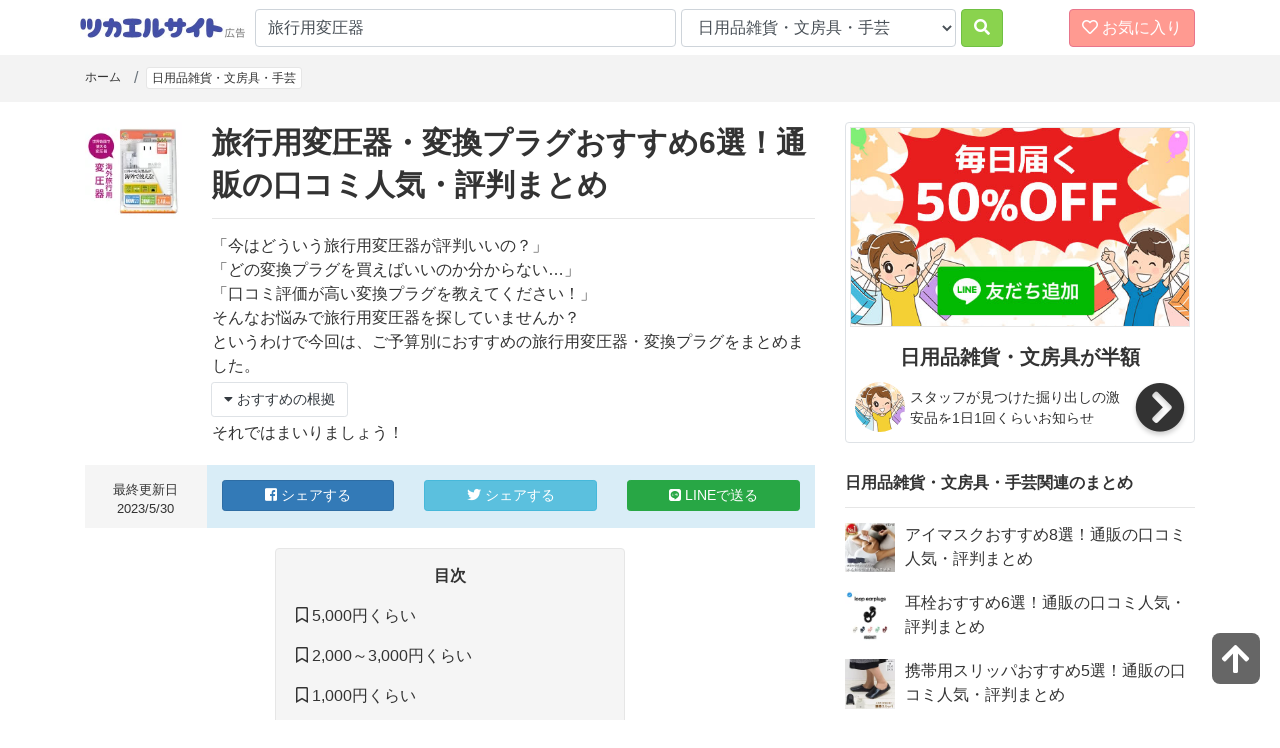

--- FILE ---
content_type: text/html; charset=UTF-8
request_url: https://tukaerusite.com/g18/21539.html
body_size: 42685
content:
<!doctype html>
<html lang="ja">
<head>
<meta charset="utf-8">
<meta name="viewport" content="width=device-width, initial-scale=1">
<meta property="og:locale" content="ja_JP">
<meta property="og:type" content="article">
<meta property="fb:app_id" content="417346888350606">
<meta name="twitter:card" content="summary_large_image">
<meta property="og:title" content="旅行用変圧器・変換プラグおすすめ6選！通販の口コミ人気・評判まとめ">
<meta name="twitter:title" content="旅行用変圧器・変換プラグおすすめ6選！通販の口コミ人気・評判まとめ">
<meta property="og:description" content="口コミ評価が高い旅行用変圧器。みんなの「買ってよかったもの」まとめ。通販の口コミからみんなのおすすめを厳選して紹介。">
<meta property="og:url" content="https://tukaerusite.com/g18/21539.html">
<meta name="twitter:description" content="口コミ評価が高い旅行用変圧器。みんなの「買ってよかったもの」まとめ。通販の口コミからみんなのおすすめを厳選して紹介。">
<meta property="og:site_name" content="ツカエルサイト">
<meta property="og:image" content="https://thumbnail.image.rakuten.co.jp/@0_mall/fkikaku/cabinet/03574889/05180193/imgrc0084484250.jpg?_ex=630x630">
<meta name="twitter:image" content="https://thumbnail.image.rakuten.co.jp/@0_mall/fkikaku/cabinet/03574889/05180193/imgrc0084484250.jpg?_ex=630x630">
<meta name="thumbnail" content="https://thumbnail.image.rakuten.co.jp/@0_mall/fkikaku/cabinet/03574889/05180193/imgrc0084484250.jpg?_ex=630x630">
<title>旅行用変圧器・変換プラグおすすめ6選！通販の口コミ人気・評判まとめ【2023年版】</title>
<link rel="stylesheet" href="//use.fontawesome.com/releases/v5.5.0/css/all.css" integrity="sha384-B4dIYHKNBt8Bc12p+WXckhzcICo0wtJAoU8YZTY5qE0Id1GSseTk6S+L3BlXeVIU" crossorigin="anonymous">
<link rel="stylesheet" href="https://stackpath.bootstrapcdn.com/bootstrap/4.4.1/css/bootstrap.min.css" integrity="sha384-Vkoo8x4CGsO3+Hhxv8T/Q5PaXtkKtu6ug5TOeNV6gBiFeWPGFN9MuhOf23Q9Ifjh" crossorigin="anonymous">
<link rel="stylesheet" href="/css/style4.css?v=1">
<link rel="icon" type="image/x-icon" href="/favicon.ico">
<!-- Google Tag Manager -->
<script>(function(w,d,s,l,i){w[l]=w[l]||[];w[l].push({'gtm.start':
new Date().getTime(),event:'gtm.js'});var f=d.getElementsByTagName(s)[0],
j=d.createElement(s),dl=l!='dataLayer'?'&l='+l:'';j.async=true;j.src=
'https://www.googletagmanager.com/gtm.js?id='+i+dl;f.parentNode.insertBefore(j,f);
})(window,document,'script','dataLayer','GTM-NHMM639');</script>
<!-- End Google Tag Manager -->

</head>
<body id="top">
<div class="bl_matome_topheader">
<div class="container">
<div class="row">
<div class="col">
<header class="bl_header">
<div class="bl_header_col1">
<a href="/"><img src="https://www.abistudio.com/cdn/tukaerusite/images/logo.jpg" class="el_logo" alt="ツカエルサイト"></a>
</div>
<div class="bl_header_col2">
<form name="search" method="get" action="/fd">
  <div class="bl_header_col2_inner">
  <div class="bl_search_col1">
    <input type="search" class="form-control" name="q" value="旅行用変圧器" id="searchq" placeholder="キーワードから探す">
  </div>
  <div class="bl_search_col2">
<select id="catid" name="catid" class="form-control">
<option value="">全て</option>
<option value="3">レディースファッション</option>
<option value="23">メンズファッション</option>
<option value="26">靴</option>
<option value="20">バッグ・小物・ブランド雑貨</option>
<option value="14">ジュエリー・アクセサリー</option>
<option value="29">腕時計</option>
<option value="25">インナー・下着・ナイトウエア</option>
<option value="5">子供・マタニティ</option>
<option value="8">食品</option>
<option value="28">スイーツ</option>
<option value="9">水・ソフトドリンク</option>
<option value="40">ワイン・洋酒・ビール</option>
<option value="39">日本酒・焼酎</option>
<option value="17">パソコン・周辺機器</option>
<option value="27">スマートフォン・タブレット</option>
<option value="2">TV・オーディオ・カメラ</option>
<option value="41">家電</option>
<option value="31">光回線・モバイル通信</option>
<option value="16">CDソフト</option>
<option value="44">DVDソフト</option>
<option value="12">スポーツ</option>
<option value="34">アウトドア</option>
<option value="6">インテリア・寝具・収納</option>
<option value="18" selected>日用品雑貨・文房具・手芸</option>
<option value="19">キッチン用品・食器・調理器具</option>
<option value="11">花・園芸・エクステリア</option>
<option value="42">DIY・工具</option>
<option value="13">ペット・ペットグッズ</option>
<option value="1">ダイエット・健康</option>
<option value="32">医薬品・コンタクト・介護</option>
<option value="4">美容・コスメ・香水</option>
<option value="45">おもちゃ・ゲーム</option>
<option value="10">ホビー</option>
<option value="7">本・雑誌・コミック</option>
<option value="24">車・バイク</option>
<option value="15">カー用品・バイク用品</option>
<option value="43">楽器</option>

</select>

  </div>
  <div class="bl_search_col3">
    <button type="submit" class="btn btn-danger"><i class="fas fa-search"></i></button>
  </div>
  </div>
</form>
</div>
<div class="bl_header_col3">
    <div id="nav-drawer">
      <input id="nav-input" type="checkbox" class="nav-unshown">
      <label id="nav-open" for="nav-input" class="btn btn-danger"><span><i class="far fa-heart"></i> お気に入り</span></label>
      <label class="nav-unshown" id="nav-close" for="nav-input"></label>
      <div id="nav-content">
        <div id="favorite_list"></div>
      </div>
    </div>
</div>
</header>
</div>
</div>
</div>
</div>

<div class="bl_matome_breadcrumb">
<div class="container">
<div class="row">
<div class="col">
<nav aria-label="パンくずリスト">
  <ol class="breadcrumb">
    <li class="breadcrumb-item"><a href="/">ホーム</a></li>
    <li class="breadcrumb-item breadcrumb-item-cat"><a href="/g18/">日用品雑貨・文房具・手芸</a></li>
  </ol>
</nav>
</div>
</div>
</div>
</div>

<div class="container">
<div class="row">

<div class="col col-lg-8">

<div class="row bl_matome_header">
<div class="col-3 col-md-2 bl_matome_eyecatch">
<img src="https://thumbnail.image.rakuten.co.jp/@0_mall/fkikaku/cabinet/03574889/05180193/imgrc0084484250.jpg?_ex=128x128" class="img-fluid" alt=""></div>
<div class="col-9 col-md-10">
<h1 class="bl_matome_title">旅行用変圧器・変換プラグおすすめ6選！通販の口コミ人気・評判まとめ</h1>
</div>
</div>
<div class="row">
<div class="col offset-md-2 col-md-10 bl_matome_headercopy">
「今はどういう旅行用変圧器が評判いいの？」<br>
「どの変換プラグを買えばいいのか分からない…」<br>
「口コミ評価が高い変換プラグを教えてください！」<br>
そんなお悩みで旅行用変圧器を探していませんか？<br>
というわけで今回は、ご予算別におすすめの旅行用変圧器・変換プラグをまとめました。
<div class="mt-1 mb-1"><button type="button" class="btn btn-sm page-link text-dark d-inline-block" data-toggle="collapse" data-target="#reason" aria-expanded="false" aria-controls="collapseExample"><i class="fas fa-caret-down"></i> おすすめの根拠</button></div>
<div class="collapse mt-1 mb-1" id="reason">
各モールの商品ページに記載された口コミについている星の数に口コミ数を掛けて数値が大きい順におすすめを判断しています。対象ページは以下のとおりです。
<ul class="bl_menu_txt mt-2">
<li><a href="//af.moshimo.com/af/c/click?a_id=82869&p_id=54&pc_id=54&pl_id=616&url=https%3A%2F%2Fsearch.rakuten.co.jp%2Fsearch%2Fmall%2F-%2F212633%2F%3Fs%3D5" rel="nofollow">楽天市場</a></li>
<li><a href="//ck.jp.ap.valuecommerce.com/servlet/referral?sid=2100960&pid=884917766&vc_url=https%3A%2F%2Fshopping.yahoo.co.jp%2Fcategory%2F21539%2Flist%3Fn%3D50%26X%3D8" rel="nofollow">Yahoo!Shopping</a></li>

</ul>
ただし星の数が4に満たない商品は除外しています。
</div>
それではまいりましょう！<br>

</div>
</div>

<div class="row bl_matome_snsbar">
<div class="col-4 col-md-2 bl_matome_snsbar_update">
最終更新日<br>2023/5/30
</div>
<div class="col-8 col-md-10 bl_matome_snsbar_sns">
<div class="row">
<div class="col-4 col-md-4">
<a href="http://www.facebook.com/share.php?u=https%3A%2F%2Ftukaerusite.com%2Fg18%2F21539.html" onclick="window.open(this.href, &#39;FBwindow&#39;, &#39;width=650, height=450, menubar=no, toolbar=no, scrollbars=yes&#39;); return false;" class="btn btn-primary btn-block btn-sm" rel="nofollow"><i class="fab fa-facebook-square"></i><span class="d-none d-sm-inline"> シェアする</span></a>
</div>
<div class="col-4 col-md-4">
<a href="http://twitter.com/share?count=horizontal&original_referer=https%3A%2F%2Ftukaerusite.com%2Fg18%2F21539.html&url=https%3A%2F%2Ftukaerusite.com%2Fg18%2F21539.html" onclick="window.open(this.href, &#39;tweetwindow&#39;, &#39;width=550, height=450,personalbar=0,toolbar=0,scrollbars=1,resizable=1&#39;); return false;" class="btn btn-info btn-block btn-sm" rel="nofollow"><i class="fab fa-twitter"></i><span class="d-none d-sm-inline"> シェアする</span></a>
</div>
<div class="col-4 col-md-4">
<a href="//social-plugins.line.me/lineit/share?url=https%3A%2F%2Ftukaerusite.com%2Fg18%2F21539.html" class="btn btn-success btn-block btn-sm" rel="nofollow"><i class="fab fa-line"></i><span class="d-none d-sm-inline"> LINEで送る</span></a>
</div>
</div>
</div>
</div>
<div class="row">
<div class="offset-md-3 col-md-6">
<div class="bl_matome_index">
<p class="text-center"><b>目次</b></p>

<p><i class="far fa-bookmark"></i> <a href="#link9">5,000円くらい</a></p>
<p><i class="far fa-bookmark"></i> <a href="#link10">2,000～3,000円くらい</a></p>
<p><i class="far fa-bookmark"></i> <a href="#link11">1,000円くらい</a></p>

</div>
</div>
</div>

<div class="bl_matome">

<h2 class="bl_matome_headline" id="link9"><i class="fas fa-check-circle text-success"></i> <b>【5,000円くらい】おすすめの旅行用変圧器・変換プラグ</b></h2>
<div class="bl_matome_item">
<div class="bl_cont_item item_list">
<h2 class="bl_cont_item_name"><i class="fas fa-chess-queen rank1"></i> 1位 <span class="item_name_for_favorite">海外旅行用変圧器 【全世界対応】【USB充電ポート付】 海外 変圧器 海外旅行用 変圧器機能【送料無料】</span></h2>
<div class="bl_cont_item_img">
<a href="//af.moshimo.com/af/c/click?a_id=82869&p_id=54&pc_id=54&pl_id=616&url=https%3A%2F%2Fitem.rakuten.co.jp%2Ffkikaku%2F10000954-2%2F" rel="nofollow"><img src="https://thumbnail.image.rakuten.co.jp/@0_mall/fkikaku/cabinet/03574889/05180193/imgrc0084484250.jpg?_ex=630x630" alt="" class="img-fluid"></a>
</div>
<div class="bl_cont_item_desc">
<div class="bl_cont_item_url">スーツケース専門店FKIKAKU</div>
<div class="bl_matome_item_review"><span class="el_item_review"><i class="fas fa-star"></i><i class="fas fa-star"></i><i class="fas fa-star"></i><i class="fas fa-star"></i><i class="far fa-star"></i></span> <span class="el_item_reviewcnt">4100件</span></div>

<div class="bl_cont_item_price"><a href="javascript:void(0)" class="change_favorite"><i class="far fa-heart"></i></a> 4,159<span class="el_item_um">円</span> <span class="el_item_free">送料無料</span></div>
<div class="bl_cont_item_desc2">
便利なUSB充電ポート付なのでUSBからの充電などにも対応！ USB2.4A出力対応でiphone、androidタブレット、スマホの充電が可能！ 異常な発熱で自動停止・温度が下がれば自動復帰する発熱停止機能搭載 スマートフォン、タブレット、電気シェーバー、デジタルカメラ等定格内の幅広い電気製品に使用できます ※ヘアドライヤー、ノートパソコンはご使用できません。 ●商品仕様 地域及び定格：電圧使用地域110V〜130Vで60W(2個口合計)・220〜240Vで30W（2個口合計） 入力電圧・コンセント：AC110V〜130V・AC220V〜240V（50/60Hz）Aタイプ 出力電圧・コンセント：AC100V　Aタイプ 及び　USB 5V, USB A(メス) USBポート：DC5V・2.4A (2ポート合計) 本体サイズ：約110(W)×74（H)×30(D)mm（突起物含まず） 本体重量：約345g 付属品：キャリングポーチ・取扱い説明書 ※必ずご使用前に同梱の取扱説明書よくお読みになり正しく使用してくださいこちらは単品ページです。 スーツケースと同時購入の場合は≫コチラです≪ 【製品仕様】 最大規格 110〜130Vで60W(2個口合計),220〜240Vで30W(2個口合計) 入力電圧 AC110V〜130V,AC220V〜240V(50/60Hz),Aタイプ 出力電圧 AC100V　Aタイプ及び　USB 5V, USB A(メス) 材質(本体) ポリカーボネート 本体サイズ 約110(W)×74(D)×30(H)mm(突起物含みまず) 本体重量 約345g 付属品 電源ケーブル0.3m)Aタイプ,キャリングポーチ,取扱い説明書
</div>

<div class="bl_matome_item_morelink"><a href="//af.moshimo.com/af/c/click?a_id=82869&p_id=54&pc_id=54&pl_id=616&url=https%3A%2F%2Fitem.rakuten.co.jp%2Ffkikaku%2F10000954-2%2F" rel="nofollow"><i class="fa fa-chevron-circle-right" aria-hidden="true"></i> ご購入はコチラ</a></div>
</div>
</div>
</div>
<div class="bl_matome_item">
<div class="bl_matome_item_morelink"><a href="/fd/catid_18/q_%E6%97%85%E8%A1%8C%E7%94%A8%E5%A4%89%E5%9C%A7%E5%99%A8/pf_3780/pt_8000/"><i class="fa fa-chevron-circle-right" aria-hidden="true"></i> 5,000円くらいでおすすめの旅行用変圧器・変換プラグをもっと見る</a></div>
</div>
<h2 class="bl_matome_headline" id="link10"><i class="fas fa-check-circle text-success"></i> <b>【2,000～3,000円くらい】おすすめの旅行用変圧器・変換プラグ</b></h2>
<div class="bl_matome_item">
<div class="bl_cont_item item_list">
<h2 class="bl_cont_item_name"><i class="fas fa-chess-queen rank1"></i> 1位 <span class="item_name_for_favorite">【メール便送料無料】カシムラ マルチプラグ 変換プラグ サスケ ブルー 海外旅行 トラベル 日本製 全世界対応 C BF B3 O SE O2 NTI-13-mail(hi0a139)【国内不可】(1通8点迄)</span></h2>
<div class="bl_cont_item_img">
<a href="//af.moshimo.com/af/c/click?a_id=82869&p_id=54&pc_id=54&pl_id=616&url=https%3A%2F%2Fitem.rakuten.co.jp%2Fgriptone%2Fti-13-mail%2F" rel="nofollow"><img src="https://thumbnail.image.rakuten.co.jp/@0_mall/griptone/cabinet/shohin03/ti-13-mail-01.jpg?_ex=630x630" alt="" class="img-fluid"></a>
</div>
<div class="bl_cont_item_desc">
<div class="bl_cont_item_url">スーツケース旅行用品のグリプトン</div>
<div class="bl_matome_item_review"><span class="el_item_review"><i class="fas fa-star"></i><i class="fas fa-star"></i><i class="fas fa-star"></i><i class="fas fa-star"></i><i class="far fa-star"></i></span> <span class="el_item_reviewcnt">341件</span></div>

<div class="bl_cont_item_price"><a href="javascript:void(0)" class="change_favorite"><i class="far fa-heart"></i></a> 2,300<span class="el_item_um">円</span> <span class="el_item_free">送料無料</span></div>
<div class="bl_cont_item_desc2">
条件付！メール便送料無料 世界各国のプラグの形状に対応！ ＊旅行用品/旅行便利グッズ/海外旅行グッズ/アダプタープラグ/変換プラグ/コンセントプラグ/シスプラ/サスコム＊【メール便送料無料/送料込/ヤマト運輸ネコポス対応or日本郵便クリックポスト対応】 【検索ワード】 Kashimura/旅行用品/旅行便利グッズ/海外旅行グッズ/アダプタープラグ/変換プラグ/コンセントプラグ/シスプラ/サスコム/外国/差し込みプラグ/プラグ形状/ブラジルタイプ/Bタイプ/Cタイプ/BFタイプ/B3タイプ/Oタイプ/SEタイプ/O2タイプ/【RCP】これひとつで全世界の電源コンセントに対応！※基本的にAプラグを海外のプラグに変換するものです。 ブラジル新コンセントにも対応！ 簡単に組み合わせて世界のプラグ形状に変幻自在！ プラグだけでは電圧は変換されません。電圧の変換には、変圧器を別途ご用意ください。 品番 NTI-13-mail パッケージ寸法 70×158×22mm 重量 62g 材質（本体） ポリカーボネイト 最大耐圧電流 6A/250V ※1500W以上に対応する 大容量変圧器では使えません メス側→オス側 A、B、C→B、C、BF、B3、O、SE、O2 その他 ※日本国内では使用できません。 製造国 日本 納品目安 営業日の15時までのご注文で即日発送OK（在庫がある場合）。 ※当店在庫切れの場合はメーカー取り寄せにて10営業日以内に発送。 ※振込でのお支払いは、ご入金確認後となります。　※土日祝はお休みです。 配送方法（送料） メール便限定です。（条件付！日本全国送料無料） ※条件とは？
</div>

<div class="bl_matome_item_morelink"><a href="//af.moshimo.com/af/c/click?a_id=82869&p_id=54&pc_id=54&pl_id=616&url=https%3A%2F%2Fitem.rakuten.co.jp%2Fgriptone%2Fti-13-mail%2F" rel="nofollow"><i class="fa fa-chevron-circle-right" aria-hidden="true"></i> ご購入はコチラ</a></div>
</div>
</div>
</div>
<div class="bl_matome_item">
<div class="bl_cont_item item_list">
<h2 class="bl_cont_item_name"><i class="fas fa-chess-queen rank2"></i> 2位 <span class="item_name_for_favorite">海外用マルチ変換プラグ 海外コンセント対応 トラベルアダプター 2個セット【LG-OP001】</span></h2>
<div class="bl_cont_item_img">
<a href="//af.moshimo.com/af/c/click?a_id=82869&p_id=54&pc_id=54&pl_id=616&url=https%3A%2F%2Fitem.rakuten.co.jp%2Fpasodentsushin%2Flg_op001_2set%2F" rel="nofollow"><img src="https://thumbnail.image.rakuten.co.jp/@0_mall/pasodentsushin/cabinet/lg_op001_2set.jpg?_ex=630x630" alt="" class="img-fluid"></a>
</div>
<div class="bl_cont_item_desc">
<div class="bl_cont_item_url">パソ電通信　【楽天市場店】</div>
<div class="bl_matome_item_review"><span class="el_item_review"><i class="fas fa-star"></i><i class="fas fa-star"></i><i class="fas fa-star"></i><i class="fas fa-star"></i><i class="far fa-star"></i></span> <span class="el_item_reviewcnt">70件</span></div>

<div class="bl_cont_item_price"><a href="javascript:void(0)" class="change_favorite"><i class="far fa-heart"></i></a> 2,380<span class="el_item_um">円</span> <span class="el_item_free">送料無料</span></div>
<div class="bl_cont_item_desc2">
2個セット 旅行グッズ 海外用トラベルアダプターコンセントPLUS【LG-OP001】送料規定・納期はこちらでご確認下さい。【主な特長】海外旅行に忘れたら最悪（泣）携帯電話、デジカメ、ビデオカメラ、ノートパソコンなど折角持っていっても、全部使えないなんてことも・・・3つのパーツを合体させたコンパクトボディに4タイプの海外コンセント変換プラグを搭載した海外出張や旅行の必需品！海外旅行者の旅行先TOP50の国々はもちろん世界150ヶ国以上対応！海外で電化製品を使う為のコンセントマルチ変換プラグ対応するコンセント形状はA/C/O/BFの4タイプ1つのボディを簡単に3つのパーツに展開可能！持ち運びに便利なトラベルケース付属♪
</div>

<div class="bl_matome_item_morelink"><a href="//af.moshimo.com/af/c/click?a_id=82869&p_id=54&pc_id=54&pl_id=616&url=https%3A%2F%2Fitem.rakuten.co.jp%2Fpasodentsushin%2Flg_op001_2set%2F" rel="nofollow"><i class="fa fa-chevron-circle-right" aria-hidden="true"></i> ご購入はコチラ</a></div>
</div>
</div>
</div>
<div class="bl_matome_item">
<div class="bl_cont_item item_list">
<h2 class="bl_cont_item_name"><i class="fas fa-chess-queen rank3"></i> 3位 <span class="item_name_for_favorite">【セット】【マルチプラグ付】東京興電 アップトランス JP-60FP 保証付 AC100V⇒昇圧⇒120V(容量60W)(to0a011)</span></h2>
<div class="bl_cont_item_img">
<a href="//af.moshimo.com/af/c/click?a_id=82869&p_id=54&pc_id=54&pl_id=616&url=https%3A%2F%2Fitem.rakuten.co.jp%2Fgriptone%2Fjp-60fp%2F" rel="nofollow"><img src="https://thumbnail.image.rakuten.co.jp/@0_mall/griptone/cabinet/shohin07/jp-60fp-01-set.jpg?_ex=630x630" alt="" class="img-fluid"></a>
</div>
<div class="bl_cont_item_desc">
<div class="bl_cont_item_url">スーツケース旅行用品のグリプトン</div>
<div class="bl_matome_item_review"><span class="el_item_review"><i class="fas fa-star"></i><i class="fas fa-star"></i><i class="fas fa-star"></i><i class="fas fa-star"></i><i class="fas fa-star-half-alt"></i></span> <span class="el_item_reviewcnt">36件</span></div>

<div class="bl_cont_item_price"><a href="javascript:void(0)" class="change_favorite"><i class="far fa-heart"></i></a> 3,980<span class="el_item_um">円</span> <span class="el_item_free">送料無料</span></div>
<div class="bl_cont_item_desc2">
レビュー記入で特典進呈♪マルチプラグ付　海外AC120V地域の電気製品を日本で使うための変圧器　＊旅行用品/コンバーター/日本使用/電圧変換/小型/海外製品/Aプラグ/Aタイプ＊【検索ワード】海外旅行用/旅行用品/トラベル/海外電化製品/海外旅行便利グッズ/便利グッズ/コンバーター/変圧器/トランス/電圧/変圧/トランスレンダー/電気製品/インドネシア/カンボジア/フィリピン/グアム島/サモア/フィジー/フィンランド/ルクセンブルグ/アメリカ合衆国/カナダ/テキサス州/ハワイ島/エクアドル/グアテマラ/コスタリカ/コロンビア/ベネズエラ/メキシコ/【RCP】海外のAC120V地域の電気製品を日本で使うための変圧器、安全装置：サーマルプロテクター付、樹脂製ボディ 品番 JP-60FP 入力電圧 AC100V（50/60Hz) 出力電圧 AC120(50/60Hz) 定格容量 60W 本体サイズ W48×H40×D70mm 重量 250g 入力プラグ A 出力コンセント A 安全機能 サーマルプロテクター ケースの材質 樹脂製 納品目安 営業日15時までのご注文で即日発送予定。 当店在庫切れの場合はメーカー取り寄せ。4営業日以内に発送予定(在庫がある場合)。 ※振込でのお支払いは、ご入金確認後となります。　※土日祝はお休みです。 特記
</div>

<div class="bl_matome_item_morelink"><a href="//af.moshimo.com/af/c/click?a_id=82869&p_id=54&pc_id=54&pl_id=616&url=https%3A%2F%2Fitem.rakuten.co.jp%2Fgriptone%2Fjp-60fp%2F" rel="nofollow"><i class="fa fa-chevron-circle-right" aria-hidden="true"></i> ご購入はコチラ</a></div>
</div>
</div>
</div>
<div class="bl_matome_item">
<div class="bl_matome_item_morelink"><a href="/fd/catid_18/q_%E6%97%85%E8%A1%8C%E7%94%A8%E5%A4%89%E5%9C%A7%E5%99%A8/pf_1780/pt_4000/"><i class="fa fa-chevron-circle-right" aria-hidden="true"></i> 2,000～3,000円くらいでおすすめの旅行用変圧器・変換プラグをもっと見る</a></div>
</div>
<h2 class="bl_matome_headline" id="link11"><i class="fas fa-check-circle text-success"></i> <b>【1,000円くらい】おすすめの旅行用変圧器・変換プラグ</b></h2>
<div class="bl_matome_item">
<div class="bl_cont_item item_list">
<h2 class="bl_cont_item_name"><i class="fas fa-chess-queen rank1"></i> 1位 <span class="item_name_for_favorite">【楽天ランキング1位】海外 変換プラグ 【経済産業承認】マルチ変換プラグ 変換器 200ヶ国対応 2色 白 黒 ACアダプター 2USBポート/h急速充電 1300W ヨーロッパ/アメリカ/オーストラリア/韓国 最軽量モデル 海外変換アダプタ【日本国外のどこでも困らない】お試し返品可</span></h2>
<div class="bl_cont_item_img">
<a href="//af.moshimo.com/af/c/click?a_id=82869&p_id=54&pc_id=54&pl_id=616&url=https%3A%2F%2Fitem.rakuten.co.jp%2Fnext-online%2F10000139%2F" rel="nofollow"><img src="https://thumbnail.image.rakuten.co.jp/@0_gold/next-online/gold/nextonline/product/kaigihenkan/samune-2color-min.jpg?_ex=630x630" alt="" class="img-fluid"></a>
</div>
<div class="bl_cont_item_desc">
<div class="bl_cont_item_url">Nextオンライン</div>
<div class="bl_matome_item_review"><span class="el_item_review"><i class="fas fa-star"></i><i class="fas fa-star"></i><i class="fas fa-star"></i><i class="fas fa-star"></i><i class="fas fa-star-half-alt"></i></span> <span class="el_item_reviewcnt">1034件</span></div>

<div class="bl_cont_item_price"><a href="javascript:void(0)" class="change_favorite"><i class="far fa-heart"></i></a> 1,680<span class="el_item_um">円</span> <span class="el_item_free">送料無料</span></div>
<div class="bl_cont_item_desc2">
商品情報　　商品名 iHouse all 海外変換プラグ 海外コンセント 2USBポート全世界対応 旅行充電器 A/O/BF/Cタイプ電源変換プラグ 100-240V 変換 プラグ 米国/EU/英国/AU 経済産業省承認 正規保証1年 　　サイズ プラグ：H75 x W50 x D 40 mm / 91.6g ケース：H 98 x W 80 x D 65 mm / 44.7g カラー：ホワイト/ブラック　 使用用途 韓国、中国、アメリカ、イギリス、ヨーロッパなど、世界200ヶ国以上のプラグに対応します。 旅行の際や出張の際に行き先のプラグ形式を気にすることなく、世界中どこでもご利用いただけます。 ※本商品は経済産業承認の例外承認申請商品です。日本国内でのご使用をお控えください。 　 注意事項当店のコピー品および類似品が出品されております。 万が一、故障等のトラブルがあった場合には当店商品のみのご対応となりますので充分ご注意ください。 プラグを捻って取り付けるタイプのコンセントに利用する際は強い力を加えないよう取り外しをしてください。 プラグが外れる可能性がございます。 またAmazonとの倉庫連携によりAmazonからの出荷となる場合がございます。場合によってはAmazonの梱包資材にて発送されることがございますので受取拒否されないようご注意ください。 ▼検索キーワード▼ アメリカ プラグ 変換 usb-c プラグ - usb-a ヤザワ 海外 プラグ モバイルバッテリー プラグ 充電器 プラグ アダプター アダプター タイプc アダプター usb アダプター 急速 アダプター usbチャージャー コンセント アダプター usb 2口 usbコンセント アダプター fine-r usb type c 変換 アダプター ewin 電源タップ usb コンセント ac アダプター micro usb type-c 変換 アダプター 急速充電 アダプター アダプタ iphone iphone13 アダプタ iphone 充電 アダプタ iphone12 充電器 アダプタ 純正 アダプタ アップル usb アダプタ ac アダプタ 15v2a dynabook g83 ac アダプタ アイフォン イヤホン アダプタ android11 アダプタ isdn ターミナル アダプタ usb type-c lightning アダプタ コンセント usb-c アダプタ type-c アダプタ 急速 携帯 アダプタ type-c 充電器 アダプタ コンセント sim アダプタ タイプc アダプタ pd タイプc アダプタ タイプシー アダプタ cタイプ アダプタ ldac アダプタ usb type-c アダプタ 変換 変換アダプタ 変換プラグ 変換アダプター 変換アダプター type c 変換器 変換アダプター iphone 変換アダプタ otg 小型 usb to type-c 変換アダプター イヤホン 変換アダプター ps4 変換プラグ イヤホン 変換プラグ iphone 電源ケーブル 変換プラグ付き dc充電コード usb sdカード 変換アダプター sata usb 変換ケーブル usb 変換ケーブル vaio 変換ケーブル イヤホン 変換器 iphone シンガポール 変換器 usb アイパッド イヤホン 変換器 usb c usb 変換器 充電ケーブル iphone 変換器 タイプc usb 変換 usb 変換 ipad usb 変換 アダプタ lightning hdmi 変換 アダプタ ライトニング usb 変換 usb-c 変換 usb コンセント 変換 typec usb 変換 iphone タイプc 変換 タイプc hdmi 変換 充電 アメリカ プラグ 変換 anker 変換 cタイプ 変換 lightning hdmi 変換 アダプタ ipad第8世代 type-c lightning 変換 typec rca 変換 sd usb 変換 type-c 変換 typec 変換 usb type-c 変換▼検索キーワード▼ アメリカ プラグ 変換 usb-c プラグ - usb-a ヤザワ 海外 プラグ モバイルバッテリー プラグ 充電器 プラグ アダプター アダプター タイプc アダプター usb アダプター 急速 アダプター usbチャージャー コンセント アダプター usb 2口 usbコンセント アダプター fine-r usb type c 変換 アダプター ewin 電源タップ usb コンセント ac アダプター micro usb type-c 変換 アダプター 急速充電 アダプター アダプタ iphone iphone13 アダプタ iphone 充電 アダプタ iphone12 充電器 アダプタ 純正 アダプタ アップル usb アダプタ ac アダプタ 15v2a dynabook g83 ac アダプタ アイフォン イヤホン アダプタ android11 アダプタ isdn ターミナル アダプタ usb type-c lightning アダプタ コンセント usb-c アダプタ type-c アダプタ 急速 携帯 アダプタ type-c 充電器 アダプタ コンセント sim アダプタ タイプc アダプタ pd タイプc アダプタ タイプシー アダプタ cタイプ アダプタ ldac アダプタ usb type-c アダプタ 変換 変換アダプタ 変換プラグ 変換アダプター 変換アダプター type c 変換器 変換アダプター iphone 変換アダプタ otg 小型 usb to type-c 変換アダプター イヤホン 変換アダプター ps4 変換プラグ イヤホン 変換プラグ iphone 電源ケーブル 変換プラグ付き dc充電コード usb sdカード 変換アダプター sata usb 変換ケーブル usb 変換ケーブル vaio 変換ケーブル イヤホン 変換器 iphone シンガポール 変換器 usb アイパッド イヤホン 変換器 usb c usb 変換器 充電ケーブル iphone 変換器 タイプc usb 変換 usb 変換 ipad usb 変換 アダプタ lightning hdmi 変換 アダプタ ライトニング usb 変換 usb-c 変換 usb コンセント 変換 typec usb 変換 iphone タイプc 変換 タイプc hdmi 変換 充電 アメリカ プラグ 変換 anker 変換 cタイプ 変換 lightning hdmi 変換 アダプタ ipad第8世代 type-c lightning 変換 typec rca 変換 sd usb 変換 type-c 変換 typec 変換 usb type-c 変換
</div>

<div class="bl_matome_item_morelink"><a href="//af.moshimo.com/af/c/click?a_id=82869&p_id=54&pc_id=54&pl_id=616&url=https%3A%2F%2Fitem.rakuten.co.jp%2Fnext-online%2F10000139%2F" rel="nofollow"><i class="fa fa-chevron-circle-right" aria-hidden="true"></i> ご購入はコチラ</a></div>
</div>
</div>
</div>
<div class="bl_matome_item">
<div class="bl_cont_item item_list">
<h2 class="bl_cont_item_name"><i class="fas fa-chess-queen rank2"></i> 2位 <span class="item_name_for_favorite">YAZAWA HPM6AC3WH ヤザワ 海外用 マルチ変換 タップ 3個口 送料無料 【SK02338】</span></h2>
<div class="bl_cont_item_img">
<a href="//af.moshimo.com/af/c/click?a_id=82869&p_id=54&pc_id=54&pl_id=616&url=https%3A%2F%2Fitem.rakuten.co.jp%2Fthinkrich%2Fz01010%2F" rel="nofollow"><img src="https://thumbnail.image.rakuten.co.jp/@0_mall/thinkrich/cabinet/muryou_02/s02338.jpg?_ex=630x630" alt="" class="img-fluid"></a>
</div>
<div class="bl_cont_item_desc">
<div class="bl_cont_item_url">THINK RICH STORE</div>
<div class="bl_matome_item_review"><span class="el_item_review"><i class="fas fa-star"></i><i class="fas fa-star"></i><i class="fas fa-star"></i><i class="fas fa-star"></i><i class="far fa-star"></i></span> <span class="el_item_reviewcnt">58件</span></div>

<div class="bl_cont_item_price"><a href="javascript:void(0)" class="change_favorite"><i class="far fa-heart"></i></a> 1,347<span class="el_item_um">円</span> <span class="el_item_free">送料無料</span></div>
<div class="bl_cont_item_desc2">
お買い物マラソン 5月23日(火) 20:00〜5月28日(日) 01:59までポイントアップ！！超お買い得な期間 お買い物マラソン＆SPUエントリーでポイント25倍！！ 学生の方＋5と0のつく日はさらにお買得！ (SPU(15倍)＋お買い物マラソン(9倍) ＋通常(1倍))でポイント25倍！ ▼▼▼▼エントリーはこちら▼▼▼▼ ▲▲▲▲エントリーはこちら▲▲▲▲ ■タイプA、C、O、BF、SEの5タイプのコンセント形状に対応しています。■コード付きなので、ホテルなどの使いにくい場所にある壁コンセントを有効に使う事ができます。■電圧も240Vまで対応しており、世界の主要な国々で使用することができます。※本製品は日本国内では使えません。※本製品は変圧器ではありません。電圧を変えることはできませんので、海外の電圧に対応していない電気製品をご使用になる場合は、別売りの変圧器と併用してお使いください。タイプ:A.C.O.BF.SE入力電圧:AC110〜250V入力電流:7A■　仕様　■本体寸法：W 45mm×H 100mm×D 23mm本体重量：184gカラー：ホワイトパッケージ寸法：W 130mm×H 220mm×D 38mm材質：ABSコード長：1m掲載商品の仕様や付属品等の詳細につきましてはメーカーに準拠しておりますのでメーカーホームページにてご確認下さいますようよろしくお願いいたします。当店は他の販売サイトとの併売品があります。ご注文が集中した時、システムのタイムラグにより在庫切れとなる場合があります。その場合はご注文確定後であってもキャンセルさせて頂きますのでご了承の上ご注文下さい。
</div>

<div class="bl_matome_item_morelink"><a href="//af.moshimo.com/af/c/click?a_id=82869&p_id=54&pc_id=54&pl_id=616&url=https%3A%2F%2Fitem.rakuten.co.jp%2Fthinkrich%2Fz01010%2F" rel="nofollow"><i class="fa fa-chevron-circle-right" aria-hidden="true"></i> ご購入はコチラ</a></div>
</div>
</div>
</div>
<div class="bl_matome_item">
<div class="bl_matome_item_morelink"><a href="/fd/catid_18/q_%E6%97%85%E8%A1%8C%E7%94%A8%E5%A4%89%E5%9C%A7%E5%99%A8/pf_780/pt_1800/"><i class="fa fa-chevron-circle-right" aria-hidden="true"></i> 1,000円くらいでおすすめの旅行用変圧器・変換プラグをもっと見る</a></div>
</div>

<h2 class="bl_matome_headline2">お好みの旅行用変圧器・変換プラグが見つからなかった方はこちら！</h2>
<p>もっと高価格帯のものやメーカー指定なども探すことができます。</p>
<p><a href="/fd/catid_18/q_%E6%97%85%E8%A1%8C%E7%94%A8%E5%A4%89%E5%9C%A7%E5%99%A8/"><i class="fa fa-chevron-circle-right" aria-hidden="true"></i> おすすめの旅行用変圧器・変換プラグをもっと見る</a></p>
<p>随時更新していきますので、ぜひブックマークしてくださいね。</p>

<div class="row bl_matome_snsbar">
<div class="col-5 col-md-3 bl_matome_snsbar_txt">
この記事が気に入ったら<br>シェアしよう
</div>
<div class="col-7 col-md-9 bl_matome_snsbar_sns">
<div class="row">
<div class="col-4 col-md-4">
<a href="http://www.facebook.com/share.php?u=https%3A%2F%2Ftukaerusite.com%2Fg18%2F21539.html" onclick="window.open(this.href, &#39;FBwindow&#39;, &#39;width=650, height=450, menubar=no, toolbar=no, scrollbars=yes&#39;); return false;" class="btn btn-primary btn-block btn-sm" rel="nofollow"><i class="fab fa-facebook-square"></i><span class="d-none d-sm-inline"> シェアする</span></a>
</div>
<div class="col-4 col-md-4">
<a href="http://twitter.com/share?count=horizontal&original_referer=https%3A%2F%2Ftukaerusite.com%2Fg18%2F21539.html&url=https%3A%2F%2Ftukaerusite.com%2Fg18%2F21539.html" onclick="window.open(this.href, &#39;tweetwindow&#39;, &#39;width=550, height=450,personalbar=0,toolbar=0,scrollbars=1,resizable=1&#39;); return false;" class="btn btn-info btn-block btn-sm" rel="nofollow"><i class="fab fa-twitter"></i><span class="d-none d-sm-inline"> シェアする</span></a>
</div>
<div class="col-4 col-md-4">
<a href="//social-plugins.line.me/lineit/share?url=https%3A%2F%2Ftukaerusite.com%2Fg18%2F21539.html" class="btn btn-success btn-block btn-sm" rel="nofollow"><i class="fab fa-line"></i><span class="d-none d-sm-inline"> LINEで送る</span></a>
</div>
</div>
</div>
</div>

</div>
</div>

<div class="col-lg-4 bl_matome_sidebar">
<div class="bl_matome_sidebar_banner img-thumbnail d-lg-block">
<a href="https://www.hangakuika.com/g18/">
<div class="bl_matome_sidebar_banner_img" style="background-image: url('https://www.abistudio.com/cdn/hangakuika/images/banner500x333b.jpg')"></div>
<div class="bl_matome_sidebar_banner_ttl">日用品雑貨・文房具が半額</div>
<div class="bl_matome_sidebar_banner_footer">
<div class="bl_matome_sidebar_banner_left"><img src="https://www.abistudio.com/cdn/hangakuika/images/eyecach100.jpg" alt="" class="bl_matome_sidebar_banner_avatar rounded-circle"></div>
<div class="bl_matome_sidebar_banner_center">
スタッフが見つけた掘り出しの激安品を1日1回くらいお知らせ
</div>
<div class="bl_matome_sidebar_banner_right">
<i class="fa fa-chevron-circle-right" aria-hidden="true"></i>
</div>
</div>
</a>
</div>

<div class="bl_matome_sidebar_links">
<h2 class="bl_matome_headline2">日用品雑貨・文房具・手芸関連のまとめ</h2>
<a href="https://tukaerusite.com/g18/4115.html">
<div class="bl_matome_sidebar_links_wrap">
<div class="bl_matome_sidebar_links_img"><img src="https://thumbnail.image.rakuten.co.jp/@0_mall/globalroad/cabinet/earplugs/08328251/eyesleep-01_5.jpg?_ex=128x128" alt="" class="img-fluid"></div>
<div class="bl_matome_sidebar_links_title">アイマスクおすすめ8選！通販の口コミ人気・評判まとめ</div>
</div>
</a>
<a href="https://tukaerusite.com/g18/21522.html">
<div class="bl_matome_sidebar_links_wrap">
<div class="bl_matome_sidebar_links_img"><img src="https://thumbnail.image.rakuten.co.jp/@0_mall/modernity/cabinet/compass1677061676.jpg?_ex=128x128" alt="" class="img-fluid"></div>
<div class="bl_matome_sidebar_links_title">耳栓おすすめ6選！通販の口コミ人気・評判まとめ</div>
</div>
</a>
<a href="https://tukaerusite.com/g18/49622.html">
<div class="bl_matome_sidebar_links_wrap">
<div class="bl_matome_sidebar_links_img"><img src="https://thumbnail.image.rakuten.co.jp/@0_mall/e-piglet/cabinet/00860511/03723779/n20211216-506116-01.jpg?_ex=128x128" alt="" class="img-fluid"></div>
<div class="bl_matome_sidebar_links_title">携帯用スリッパおすすめ5選！通販の口コミ人気・評判まとめ</div>
</div>
</a>
<a href="https://tukaerusite.com/g18/4228.html">
<div class="bl_matome_sidebar_links_wrap">
<div class="bl_matome_sidebar_links_img"><img src="https://thumbnail.image.rakuten.co.jp/@0_mall/hinoyojin/cabinet/05744196/06379721/r_2023_vf1ha.jpg?_ex=128x128" alt="" class="img-fluid"></div>
<div class="bl_matome_sidebar_links_title">消火器おすすめ5選！通販の口コミ人気・評判まとめ</div>
</div>
</a>
<a href="https://tukaerusite.com/g18/4228.html">
<div class="bl_matome_sidebar_links_wrap">
<div class="bl_matome_sidebar_links_img"><img src="https://thumbnail.image.rakuten.co.jp/@0_mall/hinoyojin/cabinet/05744196/06379721/r_2023_vf1ha.jpg?_ex=128x128" alt="" class="img-fluid"></div>
<div class="bl_matome_sidebar_links_title">消火器おすすめ5選！通販の口コミ人気・評判まとめ</div>
</div>
</a>
<a href="https://tukaerusite.com/g18/4228.html">
<div class="bl_matome_sidebar_links_wrap">
<div class="bl_matome_sidebar_links_img"><img src="https://thumbnail.image.rakuten.co.jp/@0_mall/hinoyojin/cabinet/05744196/06379721/r_2023_vf1ha.jpg?_ex=128x128" alt="" class="img-fluid"></div>
<div class="bl_matome_sidebar_links_title">消火器おすすめ5選！通販の口コミ人気・評判まとめ</div>
</div>
</a>
<a href="https://tukaerusite.com/g18/4228.html">
<div class="bl_matome_sidebar_links_wrap">
<div class="bl_matome_sidebar_links_img"><img src="https://thumbnail.image.rakuten.co.jp/@0_mall/hinoyojin/cabinet/05744196/06379721/r_2023_vf1ha.jpg?_ex=128x128" alt="" class="img-fluid"></div>
<div class="bl_matome_sidebar_links_title">消火器おすすめ5選！通販の口コミ人気・評判まとめ</div>
</div>
</a>
<a href="https://tukaerusite.com/g18/4228.html">
<div class="bl_matome_sidebar_links_wrap">
<div class="bl_matome_sidebar_links_img"><img src="https://thumbnail.image.rakuten.co.jp/@0_mall/hinoyojin/cabinet/05744196/06379721/r_2023_vf1ha.jpg?_ex=128x128" alt="" class="img-fluid"></div>
<div class="bl_matome_sidebar_links_title">消火器おすすめ5選！通販の口コミ人気・評判まとめ</div>
</div>
</a>

</div>

</div>

</div>
</div>
<footer class="bl_footer">
<div class="container-fluid">
<div class="row">
<div class="col">
<ul class="list-inline">
<li class="list-inline-item">運営会社: <a href="https://www.abistudio.com/">AbiStudio.com株式会社</a></li>
<li class="list-inline-item"><a href="https://www.abistudio.com/privacy-policy.html">プライバシーポリシー</a></li>
<li class="list-inline-item"><a href="https://docs.google.com/forms/d/e/1FAIpQLSeWQu-ZSvWmH2qYx4QySwKCmSY7CfTOrP_3UhYad_n6JCxfNw/viewform">お問い合わせ</a></li>
</ul>
</div>
</div>
</div>
</footer>
<script src="https://code.jquery.com/jquery-3.4.1.slim.min.js" integrity="sha384-J6qa4849blE2+poT4WnyKhv5vZF5SrPo0iEjwBvKU7imGFAV0wwj1yYfoRSJoZ+n" crossorigin="anonymous"></script>
<script src="https://stackpath.bootstrapcdn.com/bootstrap/4.2.1/js/bootstrap.bundle.min.js" integrity="sha384-zDnhMsjVZfS3hiP7oCBRmfjkQC4fzxVxFhBx8Hkz2aZX8gEvA/jsP3eXRCvzTofP" crossorigin="anonymous"></script>
<script src="/js/script.js"></script>
<p id="page-top"><a href="#top"><i class="fas fa-arrow-up"></i></a></p>
</body>
</html>


--- FILE ---
content_type: text/css
request_url: https://tukaerusite.com/css/style4.css?v=1
body_size: 21126
content:
html{
  scroll-behavior: smooth;
}
body {
  font-family: "Helvetica Neue",
    Arial,
    "Hiragino Kaku Gothic ProN",
    "Hiragino Sans",
    Meiryo,
    sans-serif;
  color: #333;
}
.bl_header{
  display: grid;
  grid-template-rows: 1fr 50px;
  grid-template-columns: 150px 1fr;
  grid-template-areas:
      "areaA areaB"
      "areaC areaC";
}
.bl_header_col1{
  grid-area: areaA;
}
.el_logo{
  height: 20px;
  margin: 15px 0 10px 15px;
}
.bl_header_col2{
  grid-area: areaC;
  padding: 0 0 0 15px;
}
.bl_header_col2_inner{
  display: grid;
  grid-template-columns: 2fr 1fr 63px;
}
.bl_search_col2{
}
.bl_search_col3{
  padding-left: 5px;
  padding-right: 15px;
}
.bl_search_col3 .btn-danger{
  background-color: #8ad34e;
  border-color: #70c043;
  color: #FFF;
}
.bl_header_col3{
  grid-area: areaB;
  padding: 9px 15px 0 0;
}
.bl_header_col3 .btn-danger{
  background-color: #ff9a91;
  border-color: #e8758b;
  color: #FFF;
  font-size: 0.8rem;
}
.bl_keyvisual{
  background: #89CBF7;
  color: #FFF;
}
.bl_keyvisual_copy1{
  margin-top: 20px;
  text-align: center;
  font-size: 36px;
  font-weight: bold;
  line-height: 1.3;
}
.bl_keyvisual_copy2{
  margin-top: 7px;
  text-align: center;
  font-size: 16px;
}
.el_icon{
  display: inline-block;
  width:2em;
  margin-left: -0.5em;
  text-align:center;
}
.bl_topnavi{
  padding-top: 30px;
}
.bl_topnavi p{
  margin-top: 5px;
  font-size: 0.8em;
}
.bl_topnavi a{
  color: #333;
}
#nav-drawer{
  text-align: right;
}
.nav-unshown {
  display:none;
}
#nav-close {
  display: none;
  position: fixed;
  z-index: 99;
  top: 0;
  left: 0;
  width: 100%;
  height: 100%;
  background: black;
  opacity: 0;
  transition: .3s ease-in-out;
}

#nav-content {
  text-align: left;
  overflow: auto;
  position: fixed;
  top: 0;
  right: 0;
  z-index: 9999;
  width: 80%;
  max-width: 80%;
  height: 100%;
  background: #fff;
  transition: .3s ease-in-out;
  -webkit-transform: translateX(115%);
  transform: translateX(115%);
  padding: 0 10px 10px 10px;
}

#nav-input:checked ~ #nav-close {
  display: block;
  opacity: .5;
}

#nav-input:checked ~ #nav-content {
  -webkit-transform: translateX(0%);
  transform: translateX(0%);
  box-shadow: 6px 0 25px rgba(0,0,0,.15);
}
.bl_cont_item_price a{
 color: #999;
}
.bl_cont_item_price a:hover{
 color: #EB3C12;
}
.btn_favorite{
 color: #EB3C12;
}
.bl_nav_nonav,
.bl_nav{
  background: #EEE;
  height: 5px;
}
.bl_nav .nav > li a {
    display: inline-block;
    padding: 1px 5px;
    font-size: 12px;
    line-height: 1.5;
    border-radius: 3px;
    margin: 10px 0 10px 10px;
    font-weight: normal;
    text-align: center;
    white-space: nowrap;
    vertical-align: middle;
    -ms-touch-action: manipulation;
    touch-action: manipulation;
    cursor: pointer;
    -webkit-user-select: none;
    -moz-user-select: none;
    -ms-user-select: none;
    user-select: none;
    background-image: none;
    border: 1px solid transparent;
    color: #333;
    background-color: #fff;
    border-color: #ccc;
}
.bl_breadcrumb{
  border-bottom: 1px solid #E6E6E6;
}
.breadcrumb {
  background-color: transparent;
  margin-bottom: 0;
  font-size: 0.8rem;
}
.toppage a,
.breadcrumb a,
.bl_menu_txt a,
.bl_matome_item_link a,
.bl_cont_item_bestname a,
.bl_cont_item_name a,
.bl_search_item a,
.bl_matome_index a,
.bl_matome_sidebar_links a,
.bl_footer a,
.bl_moresearch a{
  color: #333;
}
.bl_ttl{
  display: inline;
  font-size: 0.8rem;
  margin: 0;
  padding: 0;
}
.bl_breadcrumb_col2{
  padding: 0 15px 15px 15px;
}
.navbar {
  padding: 0;
}
.navbar-toggler {
  padding: 8px;
  font-size: 0.9rem;
  line-height: 1;
  background-color: transparent;
  border: 1px solid #E6E6E6;
  border-radius: 0.25rem;
}
.bl_menu{
  padding: 15px 0 0 15px;
}
.bl_menu_inner{
  padding: 15px 15px 15px 0;
}
.bl_menu_ttl{
  font-size: 1.0rem;
  font-weight: bold;
}
.bl_cont{
  display: flex;
  flex-wrap: wrap;
  align-content: flex-start;
  padding-top: 5px;
}
.bl_cont_item_4{
  display: grid;
  grid-template-columns: 40% 60%;
  padding: 10px 0;
  border-bottom: 1px solid #E6E6E6;
}
.toprow2 .bl_cont_item_4{
  display: inline;
  padding: 0;
  border: 0;
}
.toprow2 .bl_cont_item_inner{
  display: grid;
  grid-template-rows: 30px 1fr;
  grid-template-columns: 40% 60%;
  grid-template-areas:
      "areaD areaD"
      "areaE areaF";
  padding: 10px 0;
  border-bottom: 1px solid #E6E6E6;
}
.toprow2 .bl_cont_item_inner h2{
  grid-area: areaD;
  font-size: 1.0rem;
  font-weight:bold;
  display: -webkit-box;
  -webkit-box-orient: vertical;
  -webkit-line-clamp: 1;
  overflow: hidden;
}
.toprow2 .bl_cont_item_inner .bl_cont_item_img{
  grid-area: areaE;
}
.toprow2 .bl_cont_item_inner .bl_cont_item_desc{
  grid-area: areaF;
}
.toprow2 .bl_cont_item_inner .bl_cont_item_more{
  margin: 8px 0 3px 0;
}
.bl_gtimesales .toprow2 .bl_cont_item_inner{
  display: grid;
  grid-template-rows: 1fr;
  grid-template-columns: 40% 60%;
}
#nav-content .bl_cont_item{
  display: grid;
  grid-template-columns: 50% 50%;
  padding: 10px 0;
  border-bottom: 1px solid #E6E6E6;
  font-size: 0.9rem;
}
#nav-content .bl_cont_item_img,
.bl_cont_item_4 .bl_cont_item_img{
  margin-right: 15px;
  text-align: center;
}
.bl_cont_item_4 .img-fluid{
  max-height: 190px;
  object-fit: contain;
}
.bl_cont_item_name{
  padding-bottom: 3px;
  display: -webkit-box;
  -webkit-box-orient: vertical;
  -webkit-line-clamp: 3;
  overflow: hidden;
  word-break: break-all;
}
.bl_cont_item_1,
.bl_cont_item_2,
.bl_cont_item_3,
.bl_matome_item{
  padding: 0 0 15px 0;
  border-bottom: 1px solid #E6E6E6;
  margin-bottom: 15px;
}
.bl_cont_item_bestname,
.bl_matome .bl_cont_item_name,
.bl_matome_item_name{
  display: -webkit-box;
  -webkit-box-orient: vertical;
  -webkit-line-clamp: 2;
  overflow: hidden;
  font-weight: bold;
  font-size: 1.2rem;
  padding: 10px 0 0 0;
  margin-bottom: 15px;
  word-break: break-all; 
}
.rank1{
  color: #E7D02A;
}
.rank2{
  color: #B0A996;
}
.rank3{
  color: #B68B3C;
}
.rank4,.rank5,.rank6,.rank7,.rank8,.rank9,.rank10{
  color: #E59631;
}
.bl_cont_best_warp{
  text-align: center;

}
.bl_cont_best{
  max-width: 730px;
  margin: 15px auto 0px auto;
  text-align: left;
}
.bl_cont_item_1 .bl_cont_item_name,
.bl_cont_item_2 .bl_cont_item_name,
.bl_cont_item_3 .bl_cont_item_name{
  display: none;
}
.bl_cont_item_desc2{
  line-height: 1.5;
  display: -webkit-box;
  -webkit-box-orient: vertical;
  -webkit-line-clamp: 3;
  overflow: hidden;
  margin-bottom: 15px;
  word-break: break-all;
}
.bl_cont_item_1 .bl_cont_item_img,
.bl_cont_item_2 .bl_cont_item_img,
.bl_cont_item_3 .bl_cont_item_img,
.bl_matome .bl_cont_item_img,
.bl_matome_item_img{
  padding-bottom: 8px;
}
.bl_matome_item_url,
.bl_cont_item_url{
  display: -webkit-box;
  -webkit-box-orient: vertical;
  -webkit-line-clamp: 1;
  overflow: hidden;
  color: #999;
  padding-bottom: 3px;
}
.bl_matome_item_review,
.bl_cont_item_review{
  padding-bottom: 3px;
}
.el_matome_review,
.el_item_review{
  color: #FFBB00;
}
.el_matome_reviewcnt,
.el_item_reviewcnt{
  font-size: 0.8rem;
}
.bl_matome_item_price,
.bl_cont_item_price{
  font-size: 1.4em;
  padding-bottom: 3px;
}
.bl_matome_item_desc{
  line-height: 1.5;
  padding-bottom: 15px;
}
.bl_matome_item_links_wrap{
  display: grid;
  grid-template-columns: 128px 1fr;
}
.bl_matome_item_links_wrap > div{
  margin-bottom: 15px;
}
.bl_matome_item_links_img{
  text-align: center;
}
.bl_matome_item_links_wrap .img-fluid{
  max-height: 128px;
  object-fit: contain;
}
.bl_matome_item_links_title{
  padding: 0 0 15px 15px;
  font-size: 1.0rem;
}
.bl_bookcard h3{
  font-size: 1.0rem;
  font-weight: bold;
}
.bl_matome .embed-responsive-16by9{
  margin-top: 15px;
  margin-bottom: 25px;
}
.bl_bookcard_source .col-3 .img-fluid{
  border: 1px solid #E6E6E6;
}
.bl_contentbanner_img{
  padding: 0 0 8px 0;
}
.bl_contentbanner_desc{
  padding: 0 0 15px 0;
}
.bl_bookcard_source,
.bl_buzzcard{
  border: 1px solid #E6E6E6;
  border-radius: 0.25rem;
  padding: 20px;
  margin-bottom: 15px;
  width: 100%;
}
.bl_buzzcard_header{
  display: grid;
  grid-template-columns: 30px 1fr;
}
.bl_buzzcard_header > div{
  margin-bottom: 15px;
}
.bl_buzzcard_header .bl_matome_item_review{
  padding: 5px 0 0 10px;
}
.bl_buzzcard_desc{
  line-height:1.4;
}
.el_item_um{
  font-size: 0.7em;
}
.el_item_free{
  font-size: 0.6em;
}
.bl_moresearch{
  padding-top: 15px;
}
.bl_matome_topheader .container,
.bl_matome_topheader .container .row .col,
.bl_matome_breadcrumb .container,
.bl_matome_breadcrumb .container .row .col{
  padding-right: 0;
  padding-left: 0;
}
.bl_matome_topheader .container .row,
.bl_matome_breadcrumb .container .row{
  margin-right: 0;
  margin-left: 0;
}
.bl_matome_breadcrumb{
  background-color: #F3F3F3;
}
.bl_matome_breadcrumb .breadcrumb{
  padding: 10px;
}
.bl_matome_breadcrumb .breadcrumb a{
  display: inline-block;
  padding: 1px 5px;
  font-size: 12px;
  line-height: 1.5;
  border-radius: 3px;
  margin-top: 2px;
  margin-bottom: 3px;
  font-weight: normal;
  text-align: center;
  white-space: nowrap;
  vertical-align: middle;
  -ms-touch-action: manipulation;
  touch-action: manipulation;
  cursor: pointer;
  -webkit-user-select: none;
  -moz-user-select: none;
  -ms-user-select: none;
  user-select: none;
  background-image: none;
  color: #333;

}
.bl_matome_breadcrumb .breadcrumb-item-cat a{
  border: 1px solid transparent;
  background-color: #fff;
  border-color: #E6E6E6;
}
.bl_matome_breadcrumb .breadcrumb-item-cat a:hover,
.bl_matome_breadcrumb .breadcrumb-item-cat a.focus {
  background-color: #e6e6e6;
  border-color: #8c8c8c;
  text-decoration: none;
}
.bl_matome_header{
  margin-top: 20px;
  margin-bottom: 15px;
  padding-bottom: 15px;
  border-bottom: 1px solid #E6E6E6;
}
.bl_matome_header .col-9{
  padding-left: 0;
}
.bl_matome_title{
  font-weight: bold;
  line-height: 1.4;
  font-size: 20px;
  padding: 0;
  margin: 0;
}
.bl_matome_headercopy{
  padding-bottom: 10px;
}
.bl_matome_snsbar{
 margin: 10px -15px 20px -15px;
}
.bl_matome_snsbar_txt,
.bl_matome_snsbar_update {
  height: 63px;
  font-size: 0.8rem;
  line-height: 1.5;
  text-align: center;
  background-color: #f5f5f5;
  padding-top: 15px;
}
.bl_matome_snsbar_txt {
  font-size: 0.6rem;
  padding-top: 16px;
  padding-bottom: 0;
}
.bl_matome_snsbar_sns {
  height: 63px;
  background-color: #d9edf7;
  padding-top: 15px;
}
.bl_gtimesales{
 margin: 0 -15px;
}
.btn-primary {
  color: #fff;
  background-color: #337ab7;
  border-color: #2e6da4;
}
.btn-primary:focus,
.btn-primary.focus {
  color: #fff;
  background-color: #286090;
  border-color: #122b40;
}
.btn-primary:hover {
  color: #fff;
  background-color: #286090;
  border-color: #204d74;
}
.btn-primary:active,
.btn-primary.active {
  color: #fff;
  background-color: #286090;
  border-color: #204d74;
}
.btn-info {
  color: #fff;
  background-color: #5bc0de;
  border-color: #46b8da;
}
.btn-info:focus,
.btn-info.focus {
  color: #fff;
  background-color: #31b0d5;
  border-color: #1b6d85;
}
.btn-info:hover {
  color: #fff;
  background-color: #31b0d5;
  border-color: #269abc;
}
.btn-info:active,
.btn-info.active {
  color: #fff;
  background-color: #31b0d5;
  border-color: #269abc;
}
.grad-btn {
  padding: 8px;
  font-size: 0.9rem;
  line-height: 1;
  background-color: transparent;
  border: 1px solid #E6E6E6;
  border-radius: 0.25rem;
}
.grad-item {
  position: relative;
  overflow: hidden;
  height: 425px; /*隠した状態の高さ*/
}
.grad-item::before {
  display: block;
  position: absolute;
  bottom: 0;
  left: 0;
  width: 100%;
}
.grad-trigger {
  display: none; /*チェックボックスは常に非表示*/
}
.grad-trigger:checked ~ .grad-btn {
  display: none; /*チェックされていたら、grad-btnを非表示にする*/
}
.grad-trigger:checked ~ .grad-item {
  height: auto; /*チェックされていたら、高さを戻す*/
}
.grad-trigger:checked ~ .grad-item::before {
  display: none; /*チェックされていたら、grad-itemのbeforeを非表示にする*/
}
.bl_matome_index{
  background-color: #f5f5f5;
  padding: 15px 20px 0 20px;
  border: 1px solid #E6E6E6;
  border-radius: 0.25rem;
  margin-bottom: 20px;
}
.bl_matome_headline{
  margin-left: -15px;
  margin-right: -15px;
  background: -moz-linear-gradient(top, #E4F4B2, #FFF);
  background: -webkit-linear-gradient(top, #E4F4B2, #FFF);
  background: linear-gradient(to bottom, #E4F4B2, #FFF);
  font-weight: bold;
  font-size: 1.0rem;
  padding: 15px;
}
.bl_matome_headline2{
  font-weight: bold;
  font-size: 1.0rem;
  padding: 30px 0 15px 0;
  border-bottom: 1px solid #E6E6E6;
  margin-bottom: 15px;
}
.bl_matome_sidebar_links .bl_matome_headline2{
  padding-top: 20px;
}
.bl_matome_sidebar_banner{
  margin-bottom: 10px;
}
.bl_matome_sidebar_banner a{
  color: #333;
  text-decoration: none;
}
.bl_matome_sidebar_banner_img{
  background-size:cover;
  background-repeat: no-repeat;
  background-position: center center;
  width: 100%;
  height: 200px;
  border: 1px solid #E6E6E6;
}
.bl_matome_sidebar_banner_ttl{
  padding: 15px 15px 10px 15px;
  font-size: 20px;
  font-weight: bold;
  white-space: nowrap;
  overflow: hidden;
  text-align:center;
}
.bl_matome_sidebar_banner_footer{
  display: flex;
  padding-bottom: 5px;
}
.bl_matome_sidebar_banner_left{
  text-align:center;
  width: 60px;
}
.bl_matome_sidebar_banner_left .bl_matome_sidebar_banner_avatar{
  width: 50px;
}
.bl_matome_sidebar_banner_center{
  flex: 1;
  padding-top: 5px;
  overflow: hidden;
  font-size: 14px;
  height: 3.0em;
}
.bl_matome_sidebar_banner_right{
  text-align:center;
  width: 60px;
}
.bl_matome_sidebar_banner .fa-chevron-circle-right{
  font-size: 50px;
  text-shadow: 0 3px 5px rgba(0,0,0,0.2);
  } .fit-sidebar-fixed{
  margin-top:0!important;
  margin-bottom:0!important;
  position:fixed;
}
.bl_matome_sidebar_links_wrap{
  display: grid;
  grid-template-columns: 50px 1fr;
}
.bl_matome_sidebar_links_wrap > div{
  margin-bottom: 10px;
}
.bl_matome_sidebar_links_img{
  text-align: center;
}
.bl_matome_sidebar_links_wrap .img-fluid{
  max-height: 50px;
  object-fit: contain;
}
.bl_matome_sidebar_links_title{
  padding: 0 0 10px 10px;
}
.bl_search_wrap{
  margin-top:15px;
}
.bl_search_item_name{
  font-size: 1.2rem;
}
.toppage .col-lg-8{
  padding: 0;
}
.topimagebox{
  padding-bottom: 10px;
}
.topcopy{
  position: static;
  width: auto;
  background-color: #FFF;
  padding: 10px 10px 0 10px;
  color: #333;
  font-weight:normal;
  text-align: left;
}
.toph2{
  margin: 15px 0 0 0;
  background: -moz-linear-gradient(top, #E4F4B2, #FFF);
  background: -webkit-linear-gradient(top, #E4F4B2, #FFF);
  background: linear-gradient(to bottom, #E4F4B2, #FFF);
  padding: 15px;
  font-size:1.0rem;
}
.bl_top_txt {
  margin: 0 10px 10px 10px;
}
.toprow {
  margin-right: 0;
  padding-left: 10px;
  display: grid;
  grid-template-columns: 1fr 1fr 1fr;
}
.toprow2 {
  margin-right: 0;
  padding-right: 15px;
  padding-left: 15px;
}
.toprow > div {
  padding: 0 10px 10px 0;
  text-align: center;
}
.toprow > div a{
  color: #333;
  text-decoration: none;
}
.toprow > div p{
  font-size: 0.8em;
}
.toprow > div .img-fluid{
  margin-bottom: 6px;
  border-radius: 8px;
  border: 1px solid #CCC;
}
.bl_footer{
  border-top: 1px solid #E6E6E6;
  margin-top: 15px;
  padding-top: 15px;
}
.bl_footer{
  text-align: center;
}
#page-top {
    position: fixed;
    bottom: 20px;
    right: 20px;
    font-size: 200%;
}
#page-top a {
    background: #666;
    text-decoration: none;
    color: #fff;
    padding: 3px 10px 0 10px;
    text-align: center;
    display: block;
    border-radius: 8px;
}
#page-top a:hover {
    text-decoration: none;
    background: #999;
}

@media only screen and (min-width : 576px){
.bl_header{
  grid-template-rows: 50px 70px;
}
.el_logo{
  height: 20px;
  margin: 18px 10px 10px 10px;
}
.bl_header_col2_inner{
  grid-template-columns: 2fr 1fr 60px;
  padding-top: 9px;
}
.bl_search_col2{
  display: inline;
  padding-left: 5px;
}
.bl_header_col3 .btn-danger{
  font-size: 1.0rem;
}
#nav-content {
  max-width: 400px;
  padding: 0 15px 15px 15px;
}
#nav-content .bl_cont_item{
  grid-template-columns: 30% 70%;
}
.breadcrumb,
.bl_ttl{
  font-size: 1.0rem;
}
.bl_nav{
  height: auto;
}
.bl_menu_inner{
  max-width: 300px;
}
.bl_matome_headline{
  border-radius: 0.25rem;
  margin-left: 0;
  margin-right: 0;
}
}
@media only screen and (min-width : 768px){
.bl_header{
  display: grid;
  grid-template-rows: 1fr;
  grid-template-columns: 170px 1fr 170px;
  grid-template-areas:
      "areaA areaB areaC";
}
.bl_header_col2{
  grid-area: areaB;
}
.bl_header_col3{
  grid-area: areaC;
}
.bl_header_col2_inner{
  grid-template-columns: 1fr 1fr 60px;
}
.bl_breadcrumb{
  display: grid;
  grid-template-columns: 1fr 200px;
  border-bottom: 1px solid #E6E6E6;
}
.bl_breadcrumb_col2{
  padding: 9px 10px 0 0;
}
.bl_menu{
  padding: 15px 0 15px 15px;
}
.bl_menu_inner{
  padding: 15px 15px 0 0;
  border-right: 1px solid #E6E6E6;
}
.bl_cont .bl_cont_item{
  display: inline;
  padding: 10px;
  width: calc(100% / 3);
}
.toprow2 {
  padding-right: 0px;
  padding-left: 0px;
}
.toprow2 .bl_cont .bl_cont_item_4{
  display: inline;
  padding: 5px;
  width: calc(100% / 3);
}
.toprow2 .bl_cont_item .bl_cont_item_inner{
  display: block;
  padding: 8px;
  border: 1px solid #E6E6E6;
  border-radius: 8px;
}
.toprow2 .bl_cont_item_inner h2{
  padding: 3px 0;
  text-align: center;
}
.toprow2 .bl_cont_item_inner .bl_cont_item_more{
  text-align: center;
}
.bl_gtimesales{
 margin: 0;
}
.bl_timesale{
  text-align: center;
}
.bl_timesale .badge{
  margin-left: 0 auto 3px auto;
}
.bl_cont_item_bestname,
.bl_cont_item_1 .bl_cont_item_desc2,
.bl_cont_item_1 .bl_matome_item_morelink,
.bl_cont_item_2 .bl_cont_item_desc2,
.bl_cont_item_2 .bl_matome_item_morelink,
.bl_cont_item_3 .bl_cont_item_desc2,
.bl_cont_item_3 .bl_matome_item_morelink{
  display: none;
}

.bl_cont_item_1 .bl_cont_item_name,
.bl_cont_item_2 .bl_cont_item_name,
.bl_cont_item_3 .bl_cont_item_name{
  display: inline;
  padding-bottom: 3px;
  display: -webkit-box;
  -webkit-box-orient: vertical;
  -webkit-line-clamp: 3;
  overflow: hidden;
}
.bl_matome_header{
  padding-bottom: 0;
  margin-bottom: 0;
  border-bottom: 0;
}
.bl_matome_header .col-9{
  padding-left: 15px;
}
.bl_matome_title{
  font-size: 30px;
  padding: 0 0 12px;
  margin: 0 0 15px;
  border-bottom: 1px solid #E6E6E6;
}
.bl_matome_item_links_title{
  font-size: 1.4rem;
}
.bl_cont_item_1 .bl_cont_item_img,
.bl_cont_item_2 .bl_cont_item_img,
.bl_cont_item_3 .bl_cont_item_img,
.bl_cont_item_4 .bl_cont_item_img,
.bl_cont .bl_cont_item_img{
  text-align: center;
  margin-right: 0;
  margin-bottom: 5px;
}
.bl_cont_item_1 .img-fluid,
.bl_cont_item_2 .img-fluid,
.bl_cont_item_3 .img-fluid,
.bl_cont_item_4 .img-fluid,
.bl_cont .bl_cont_item_img .img-fluid{
  height: 240px;
  max-height: 190px;
  object-fit: contain;
}
#nav-content .bl_cont_item{
  display: grid;
  padding: 10px 0;
  width: auto;
}
#nav-content .bl_cont_item_img{
  margin-right: 10px;
}
#nav-content .bl_cont_item_img .img-fluid{
  height: auto;
  object-fit: fill;
}
.bl_matome .bl_cont_item_img .img-fluid,
.bl_matome_item_img .img-fluid{
  max-width: 500px;
}
.bl_buzzcard{
  width: 500px;
}
.bl_matome_snsbar{
 margin: 10px 0 20px 0;
}
.bl_matome_snsbar_txt {
  font-size: 0.7rem;
  padding-top: 15px;
}
.bl_matome_sidebar{
  margin-top: 20px;
}
.toppage .col-lg-8{
  padding: 0 15px;
}
.topimagebox{
  margin-top: 20px;
}
.topcopy{
  position: absolute;
  width: 730px;
  top:173px;
  background-color: rgba(0,0,0,0.4);
  padding: 8px;
  color: #FFF;
  font-weight:bold;
  text-align: center;
}
.bl_top_txt {
  margin: 10px 10px 10px 0;
}
.toprow {
  padding-left: 0;
  margin-right: -10px;
  grid-template-columns: 1fr 1fr 1fr 1fr 1fr 1fr;
}
.toprow2 {
  padding-left: 0;
  margin-right: 0px;
}
.bl_matome_sidebar_links{
  position: sticky;
  margin-bottom: 0;
  top: 0;
  z-index: 1;
}
.bl_contentbanner{
  display: flex;
  margin-bottom: 15px;
}
.bl_contentbanner_img{
  padding: 0;
}
.bl_contentbanner_desc{
  padding: 0 0 0 15px;
}

}
@media only screen and (min-width : 992px){
.bl_keyvisual_copy1{
  margin-top: 45px;
  text-align: left;
}
.bl_keyvisual_copy2{
  margin-top: 7px;
  text-align: left;
  font-size: 16px;
}
}
@media only screen and (min-width : 1200px){
.bl_header{
  grid-template-columns: 170px 4fr 1fr;
}
.bl_header_col2_inner{
  grid-template-columns: 3fr 2fr 60px;
}
.bl_menu_inner{
  padding: 0 15px 0 0;
}
.bl_cont .bl_cont_item{
  width: calc(100% / 4);
}
.bl_cont_item_1, .bl_cont_item_2, .bl_cont_item_3 {
  margin-bottom: 0;
}
.bl_keyvisual_copy1{
  margin-top: 80px;
}

}
@media only screen and (min-width : 1500px){
.bl_cont .bl_cont_item{
  width: calc(100% / 5);
}
.bl_matome_topheader .bl_header{
  grid-template-columns: 170px 3fr 1fr;
}
}
@media only screen and (min-width : 1700px){
.bl_header{
  grid-template-columns: 170px 2fr 1fr;
}
.bl_cont .bl_cont_item{
  width: calc(100% / 6);
}
.bl_cont_item_1 .img-fluid,
.bl_cont_item_2 .img-fluid,
.bl_cont_item_3 .img-fluid,
.bl_cont_item_4 .img-fluid{
  max-height: 230px;
}
.bl_matome_topheader .bl_header{
  grid-template-columns: 170px 3fr 1fr;
}
}
